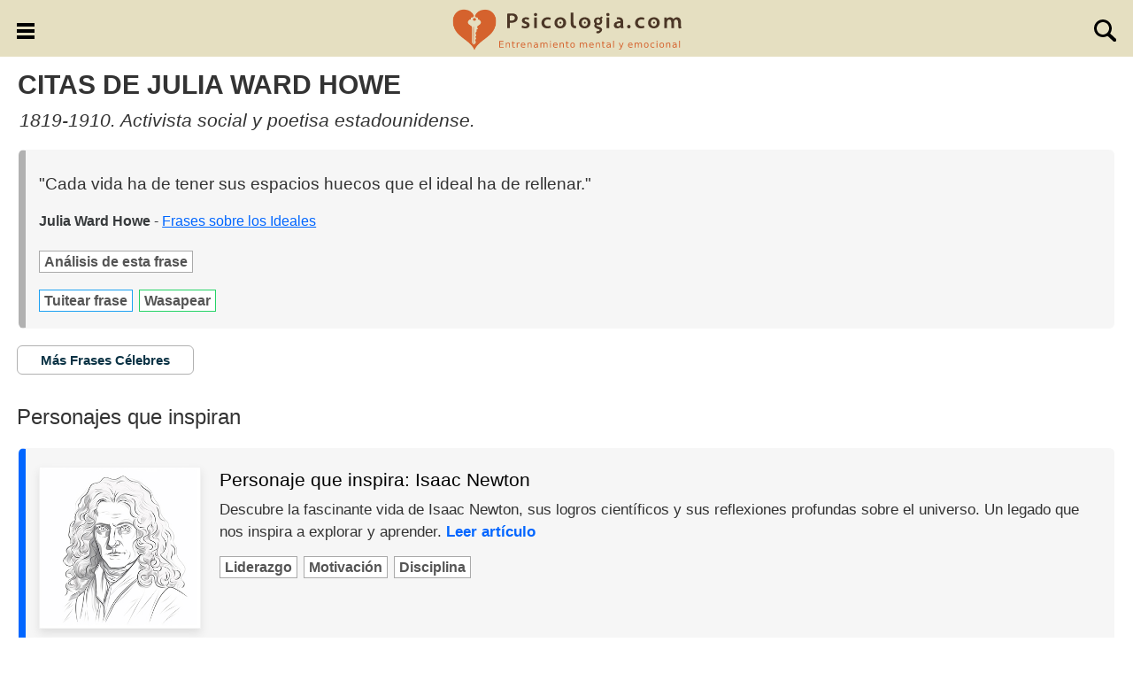

--- FILE ---
content_type: text/html
request_url: https://www.psicologia.com/frases-celebres/julia-ward-howe
body_size: 7508
content:
<!doctype html>
<html lang="es">
<head>
<meta charset="utf-8">

<title>Frases célebres de Julia Ward Howe - psicologia.com</title>

<link rel="canonical" href="https://www.psicologia.com/frases-celebres/julia-ward-howe">

<meta name=viewport content="width=device-width, initial-scale=1">
<meta name="Description" content="1 cita de Julia Ward Howe, 1819-1910. Activista social y poetisa estadounidense. Descubre miles de citas inspiradoras de autores relevantes para reflexionar sobre diferentes temáticas.">

<meta property="og:title" content="Frases célebres de Julia Ward Howe"><meta property="og:type" content="website"><meta property="og:url" content="https://www.psicologia.com/frases-celebres/julia-ward-howe">
<meta property="og:image" content="https://www.psicologia.com/img/citas.jpg">
<meta property="og:image:width" content="1024"><meta property="og:image:height" content="1024">
<meta property="og:site_name" content="psicologia.com"><meta property="og:locale" content="es_ES"><meta property="og:locale:alternate" content="es_LA"><meta property="fb:app_id" content="221870651516031">
<meta property="og:description" content="1 cita de Julia Ward Howe, 1819-1910. Activista social y poetisa estadounidense. Descubre miles de citas inspiradoras de autores relevantes para reflexionar sobre diferentes temáticas.">

<link rel="dns-prefetch" href="https://www.google-analytics.com">
<link rel="stylesheet" href="https://www.psicologia.com/css/estilov2.css?v=7">
<style>
img{vertical-align:middle}
html{font-family:sans-serif;-webkit-text-size-adjust:100%;-ms-text-size-adjust:100%;-webkit-box-sizing:border-box;box-sizing:border-box;font-size:16px;-webkit-tap-highlight-color:transparent}
*,:after,:before{-webkit-box-sizing:inherit;box-sizing:inherit}
body{margin:0;font-family:"Helvetica Neue",Helvetica,Arial,sans-serif;font-size:1em;line-height:1.5;color:#373a3c;background-color:#fff}
h2,h3,h4,h5,h6{margin-top:0;margin-bottom:0}
@media(max-width:600px){.crecimiento{font-size:1.05em}}
a{color:#0275d8;text-decoration:none}
a:hover{color:#014c8c;text-decoration:underline}
h1,h2,h3,h4,h5,h6{font-family:inherit;font-weight:500;line-height:1.1;color:inherit}
html{font-size:16px}
body{font-size:1em;margin:0 auto}
p,h1,h2,h3,h4,h5,h6{color:#333333;font-family:verdana,sans-serif}
ul,li{user-select:none}ul{padding:0 18px;text-align:left}
html,body,textarea,button,input{font-family:verdana,sans-serif}
p{line-height:1.5em;font-size:1.05em}
h1{font-size:1.9em;text-align:left;font-weight:bold}
h1{margin:0.5em 0.5em 0.4em 0.5em}
.row{margin:0.1em 0.9em 0.8em}
.mgb4px{margin-bottom:4px}
h2{font-size:1.5em;margin:0}
h3{font-size:1.3em;margin-bottom:0.5em}
#nav{width:100%;background-color:#E5DFC1;display:none;padding-bottom:8px}
#header .head3{color:#fff;font-family:sans-serif;font-size:24px;font-weight:800}
#header{background-color:#E5DFC1;position:fixed;text-align:center;width:100%;border-bottom:0;z-index:99999;height:64px}
#header .head1{float:left;padding:22px 18px 10px 14px;cursor:pointer}
#header .head2{float:right;padding:22px 14px 10px 13px;cursor:pointer}
#header .head3{padding-top:5px}
#header .head4{max-width:1270px;margin:auto}
#top{height:64px}
#articulo h2{font-weight:bold;color:#b1b1b1;margin:1.2em 0 0.4em}
#articulo h3{font-weight:bold;margin:1.4em 0 0.5em}
#articulo h4{font-weight:bold;margin:1.3em 0 0.5em;font-size:1.1em;font-style:italic}
#articulo span{color:#b1b1b1}
#articulo p{margin-bottom:0.9em}
#articulo ol{padding-left:35px}
#articulo .embed-responsive-item{width:320px;height:180px;border:0}
@media(min-width:380px){#articulo .embed-responsive-item{width:360px;height:203px}}
@media(min-width:412px){#articulo .embed-responsive-item{width:393px;height:222px}}
@media(min-width:800px){#articulo .embed-responsive-item{width:464px;height:261px}}
@media(min-width:1000px){#articulo .embed-responsive-item{width:560px;height:315px}}
@media(min-width:1100px){#articulo .embed-responsive-item{width:624px;height:351px}}
@media(max-width:379px){#header .head3 img{width:232px;height:48px}#header .head3{padding-top:8px}}
@media(max-width:379px){#header .head1{padding:22px 4px 10px 14px}#header .head2{padding:22px 14px 10px 4px}}
.menu{list-style-type:none;margin:0;padding:0;text-align:left}.menu li{display:inline-block;text-align:center;padding:9px 2px 0px 2px;width:92px;vertical-align: top;}.menu span{font-size:14px;color:#666;display:block}
@media(min-width:360px){.menu li{width:104px}}
@media(min-width:380px){.menu li{width:112px}}
@media(min-width:440px){.menu li{width:132px}}
@media(max-width:488px){.menu{text-align:center}}
@media(min-width:487px){.menu li{width:140px}}
@media(min-width:605px){.menu li{width:95px}}
@media(min-width:1100px){.menu li{width:108px}}
.pub{margin:1.4em 0 1.2em 0;min-height:250px}
.mas{margin:1em 0 0 0}.mas a{background-color:#fff!important;padding:0.3em;border-radius:6px!important;width:180px!important;font-size:0.9em!important}
.rrss{text-align:center}.rrss a{display:inline-block;margin:16px 8px}.rrss span{padding-left:4px;position:relative;top:2px;color:#453f21;font-size:1em}
#btnfrase{margin-top:1.3em;padding:4px 24px;cursor:pointer}
.google-auto-placed{padding-bottom:12px}
.tags{padding-bottom:8px;text-align:left}.tags p{display:inline-block;margin-bottom:0px;padding-top:11px}.tags a{background-color:#fff;color:#555;border:1px #aaa solid;font-size:16px;padding:3px 5px;margin-right:7px;white-space:nowrap;font-weight:bold}
.citas{padding-bottom:10px}.citas p{font-size:1.2em}.citas a{text-decoration:underline}

</style>
<link rel="shortcut icon" href="https://www.psicologia.com/favicon.ico">
</head>
<body >
<div id="header"><div class="head4">
<div onclick="menu()" class="head1"><img src="https://www.psicologia.com/img/menu.svg" onerror="this.onerror=null;this.src='https://www.psicologia.com/img/menu.png'" alt="menú" width="20" height="18"></div>
<div onclick="window.location='?bus=ok'" class="head2"><img id="test" src="https://www.psicologia.com/img/lupa.svg" onerror="this.onerror=null;this.src='https://www.psicologia.com/img/lupa.png'" alt="buscador" width="25" height="25"></div>
<div class="head3"><a href="https://www.psicologia.com"><img src="https://www.psicologia.com/img/psicologia.svg" onerror="this.onerror=null;this.src='https://www.psicologia.com/img/psicologia.png'" alt="psicología" width="261" height="54"></a></div>
</div>

</div>
<div id="top"></div>
<div id="nav" class="clearfix">
<div class="col-md-12 links-inf" style="margin-top:4px"><a href="https://www.psicologia.com/bienestar-emocional-y-mental" class="btn" style="background-color:#45ad36;border-style:dashed">Bienestar Emocional</a></div>  
<div class="col-md-12 links-inf"><a href="https://www.psicologia.com/cineterapia" class="btn" style="background-color:#9833cc;border-style:dashed">Cineterapia</a></div>  
<div class="col-md-12 links-inf"><a href="https://www.psicologia.com/biblioterapia" class="btn" style="background-color:#b76822;border-style:dashed">Biblioterapia</a></div> 
<div class="col-md-12 links-inf"><a href="https://www.psicologia.com/personajes-que-inspiran" class="btn" style="background-color:#0066ff;border-style:dashed">Personajes que Inspiran</a></div>
<div class="col-md-12 links-inf"><a href="https://www.psicologia.com/cuentos-crecimiento-personal" class="btn" style="background-color:#e21636;border-style:dashed">Cuentos</a></div>
<div class="col-md-12 links-inf"><a href="https://www.psicologia.com/curiosidades-desarrollo-personal" class="btn" style="background-color:#ff9f00;border-style:dashed">Curiosidades</a></div>
<div class="col-md-12 links-inf"><a href="https://www.psicologia.com/cortometrajes-inteligencia-emocional" class="btn" style="background-color:#ff00ae;border-style:dashed">Cortometrajes de Inteligencia Emocional</a></div>
<div class="col-md-12 links-inf"><a href="https://www.psicologia.com/frases-celebres" class="btn" style="background-color:#b1b1b1;border-style:dashed">Frases Célebres</a></div>
<div class="col-md-12 links-inf"><a href="https://www.psicologia.com/pensamientos-poderosos" class="btn" style="background-color:#56BAE5;border-style:dashed">Pensamientos Poderosos</a></div>
<div class="rrss"><a href="https://www.facebook.com/psicologiapuntocom" target="_blank"><img src="https://www.psicologia.com/img/facebook.png" height="36" width="36" alt="logo facebook"><span>Facebook</span></a><a href="https://www.instagram.com/_psicologia.com_" target="_blank"><img src="https://www.psicologia.com/img/instagram.png" height="36" width="36" alt="logo instagram"><span>Instragram</span></a></div>
</div>      
<div class="introduction">

<div class="clearfix links-inf">
<div>
<h1>CITAS DE JULIA WARD HOWE</h1>
<h3 style="text-align:left;margin:0.6em 0.8em"><i>1819-1910. Activista social y poetisa estadounidense.</i></h3>
</div>
  <div class="row resumen" style="border-left:8px solid #b1b1b1"><div class="col-md-12 col-sm-12" style="text-align:left"><div class="crecimiento citas"><p>"Cada vida ha de tener sus espacios huecos que el ideal ha de rellenar."</p><strong>Julia Ward Howe</strong> - <a href="https://www.psicologia.com/frases/ideales" style="color:#0066ff">Frases sobre los Ideales</a></div><div class="tags"><p><a href="https://www.psicologia.com/significado-frase/cada-vida-ha-de-tener-sus-espacios-huecos-que-el-ideal-ha-de-rellenar">Análisis de esta frase</a></p></div><div class="tags"><p><a href="https://twitter.com/intent/tweet?text=Cada+vida+ha+de+tener+sus+espacios+huecos+que+el+ideal+ha+de+rellenar%2E&url=https%3A%2F%2Fwww%2Epsicologia%2Ecom%2Ffrases%2Dcelebres%2Fjulia%2Dward%2Dhowe" style="border:1px #1DA1F2 solid" target="_blank" rel="noopener noreferrer">Tuitear frase</a></p><p><a href="https://wa.me/?text=Cada+vida+ha+de+tener+sus+espacios+huecos+que+el+ideal+ha+de+rellenar%2E%20https%3A%2F%2Fwww%2Epsicologia%2Ecom%2Ffrases%2Dcelebres%2Fjulia%2Dward%2Dhowe" style="border:1px #25d366 solid" target="_blank" rel="noopener noreferrer">Wasapear</a></p></div></div></div><div class="row"><p style="text-align:left"><a href="https://www.psicologia.com/frases-celebres" class="btn" style="border-color:#b1b1b1;color:#0b3345;background-color:#fff;padding:0.3em;border-radius:6px;width:200px;font-size:0.9em">Más Frases Célebres</a></p></div>
</div>

<div class="clearfix links-inf">

<div class="row">
<div><h2 style="text-align:left">Personajes que inspiran</h2></div></div>



<div class="row resumen" style="border-left:8px solid #0066ff"><div class="col-md-2 col-sm-12">
<div class="team-member-box center-block text-center"><a href="https://www.psicologia.com/personaje-que-inspira/isaac-newton"><img src="https://www.psicologia.com/fotos/isaac-newton.jpg" alt="Dibujo de Isaac Newton" class="img-responsive" style="margin:auto"></a></div></div>
<div class="col-md-10 col-sm-12" style="text-align:left">
<div class="crecimiento">
<h3><a href="https://www.psicologia.com/personaje-que-inspira/isaac-newton" style="color:#000">Personaje que inspira: Isaac Newton</a></h3>
<p class="mgb4px">Descubre la fascinante vida de Isaac Newton, sus logros científicos y sus reflexiones profundas sobre el universo. Un legado que nos inspira a explorar y aprender. <a title="Isaac Newton" style="font-weight:bold;color:#0066ff" href="https://www.psicologia.com/personaje-que-inspira/isaac-newton">Leer artículo</a></p><div class="tags"><p><a href="https://www.psicologia.com/liderazgo">Liderazgo</a></p><p><a href="https://www.psicologia.com/motivacion">Motivación</a></p><p><a href="https://www.psicologia.com/disciplina">Disciplina</a></p></div>
</div></div></div>



<div class="row resumen" style="border-left:8px solid #0066ff"><div class="col-md-2 col-sm-12">
<div class="team-member-box center-block text-center"><a href="https://www.psicologia.com/personaje-que-inspira/joe-dispenza"><img src="https://www.psicologia.com/fotos/joe-dispenza.jpg" alt="Dibujo de Joe Dispenza" class="img-responsive" style="margin:auto"></a></div></div>
<div class="col-md-10 col-sm-12" style="text-align:left">
<div class="crecimiento">
<h3><a href="https://www.psicologia.com/personaje-que-inspira/joe-dispenza" style="color:#000">Personaje que inspira: Joe Dispenza</a></h3>
<p class="mgb4px">Joe Dispenza, neurocientífico y escritor, explora la capacidad del cerebro para sanar el cuerpo y crear una nueva realidad personal. Descubre más sobre su pensamiento y sus resultados sorprendentes. <a title="Joe Dispenza" style="font-weight:bold;color:#0066ff" href="https://www.psicologia.com/personaje-que-inspira/joe-dispenza">Leer artículo</a></p><div class="tags"><p><a href="https://www.psicologia.com/autoconocimiento">Autoconocimiento</a></p><p><a href="https://www.psicologia.com/superacion">Superación</a></p><p><a href="https://www.psicologia.com/desarrollo-del-talento">Desarrollo del talento</a></p></div>
</div></div></div>
<div class="pub"></div>


<div class="row resumen" style="border-left:8px solid #0066ff"><div class="col-md-2 col-sm-12">
<div class="team-member-box center-block text-center"><a href="https://www.psicologia.com/personaje-que-inspira/irene-villa"><img src="https://www.psicologia.com/fotos/irene-villa.jpg" alt="Dibujo de Irene Villa" class="img-responsive" style="margin:auto"></a></div></div>
<div class="col-md-10 col-sm-12" style="text-align:left">
<div class="crecimiento">
<h3><a href="https://www.psicologia.com/personaje-que-inspira/irene-villa" style="color:#000">Personaje que inspira: Irene Villa</a></h3>
<p class="mgb4px">Descubre la inspiradora historia de Irene Villa, periodista y esquiadora paralímpica, que eligió vivir en lugar de sobrevivir y demostró que nunca es tarde para ser feliz y alcanzar tus metas. <a title="Irene Villa" style="font-weight:bold;color:#0066ff" href="https://www.psicologia.com/personaje-que-inspira/irene-villa">Leer artículo</a></p><div class="tags"><p><a href="https://www.psicologia.com/autoestima">Autoestima</a></p><p><a href="https://www.psicologia.com/superacion">Superación</a></p><p><a href="https://www.psicologia.com/resiliencia">Resiliencia</a></p></div>
</div></div></div>



<div class="row resumen" style="border-left:8px solid #0066ff"><div class="col-md-2 col-sm-12">
<div class="team-member-box center-block text-center"><a href="https://www.psicologia.com/personaje-que-inspira/mario-alonso-puig"><img src="https://www.psicologia.com/fotos/mario-alonso-puig.jpg" alt="Dibujo de Mario Alonso Puig" class="img-responsive" style="margin:auto"></a></div></div>
<div class="col-md-10 col-sm-12" style="text-align:left">
<div class="crecimiento">
<h3><a href="https://www.psicologia.com/personaje-que-inspira/mario-alonso-puig" style="color:#000">Personaje que inspira: Mario Alonso Puig</a></h3>
<p class="mgb4px">Descubre a Mario Alonso Puig, médico y experto en desarrollo personal. Su enfoque en la atención plena y la creatividad te inspirará a alcanzar tu máximo potencial. <a title="Mario Alonso Puig" style="font-weight:bold;color:#0066ff" href="https://www.psicologia.com/personaje-que-inspira/mario-alonso-puig">Leer artículo</a></p><div class="tags"><p><a href="https://www.psicologia.com/autoestima">Autoestima</a></p><p><a href="https://www.psicologia.com/motivacion">Motivación</a></p><p><a href="https://www.psicologia.com/creatividad">Creatividad</a></p></div>
</div></div></div>



<div class="row resumen" style="border-left:8px solid #0066ff"><div class="col-md-2 col-sm-12">
<div class="team-member-box center-block text-center"><a href="https://www.psicologia.com/personaje-que-inspira/wayne-w-dyer"><img src="https://www.psicologia.com/fotos/wayne-w-dyer.jpg" alt="Dibujo de Wayne W. Dyer" class="img-responsive" style="margin:auto"></a></div></div>
<div class="col-md-10 col-sm-12" style="text-align:left">
<div class="crecimiento">
<h3><a href="https://www.psicologia.com/personaje-que-inspira/wayne-w-dyer" style="color:#000">Personaje que inspira: Wayne W. Dyer</a></h3>
<p class="mgb4px">Wayne Dyer: psicoterapeuta, escritor y orador del desarrollo personal. Enseñaba bondad, amor y paz. No seas cristiano, sé como Cristo. <a title="Wayne W. Dyer" style="font-weight:bold;color:#0066ff" href="https://www.psicologia.com/personaje-que-inspira/wayne-w-dyer">Leer artículo</a></p><div class="tags"><p><a href="https://www.psicologia.com/liderazgo">Liderazgo</a></p><p><a href="https://www.psicologia.com/desarrollo-del-talento">Desarrollo del talento</a></p><p><a href="https://www.psicologia.com/abundancia">Abundancia</a></p></div>
</div></div></div>
<div class="pub"></div>


<div class="row resumen" style="border-left:8px solid #0066ff"><div class="col-md-2 col-sm-12">
<div class="team-member-box center-block text-center"><a href="https://www.psicologia.com/personaje-que-inspira/gandhi"><img src="https://www.psicologia.com/fotos/gandhi.jpg" alt="Dibujo de Gandhi" class="img-responsive" style="margin:auto"></a></div></div>
<div class="col-md-10 col-sm-12" style="text-align:left">
<div class="crecimiento">
<h3><a href="https://www.psicologia.com/personaje-que-inspira/gandhi" style="color:#000">Personaje que inspira: Gandhi</a></h3>
<p class="mgb4px">Mahatma Gandhi, líder del movimiento de independencia indio, defendió la no violencia como medio para resistir al dominio británico. Su mensaje fue de paz, justicia social y transformación ética. Su vida fue su mensaje. <a title="Gandhi" style="font-weight:bold;color:#0066ff" href="https://www.psicologia.com/personaje-que-inspira/gandhi">Leer artículo</a></p><div class="tags"><p><a href="https://www.psicologia.com/autoconocimiento">Autoconocimiento</a></p><p><a href="https://www.psicologia.com/motivacion">Motivación</a></p><p><a href="https://www.psicologia.com/superacion">Superación</a></p></div>
</div></div></div>



<div class="row resumen" style="border-left:8px solid #0066ff"><div class="col-md-2 col-sm-12">
<div class="team-member-box center-block text-center"><a href="https://www.psicologia.com/personaje-que-inspira/louise-l-hay"><img src="https://www.psicologia.com/fotos/louise-l-hay.jpg" alt="Dibujo de Louise L. Hay" class="img-responsive" style="margin:auto"></a></div></div>
<div class="col-md-10 col-sm-12" style="text-align:left">
<div class="crecimiento">
<h3><a href="https://www.psicologia.com/personaje-que-inspira/louise-l-hay" style="color:#000">Personaje que inspira: Louise L. Hay</a></h3>
<p class="mgb4px">Louise Hay, empresaria, escritora y oradora, pionera en la sanación cuerpo-mente y la conexión entre enfermedades físicas y patrones mentales. Su legado es el poder de amarse a uno mismo y transformar la vida. <a title="Louise L. Hay" style="font-weight:bold;color:#0066ff" href="https://www.psicologia.com/personaje-que-inspira/louise-l-hay">Leer artículo</a></p><div class="tags"><p><a href="https://www.psicologia.com/autoestima">Autoestima</a></p><p><a href="https://www.psicologia.com/superacion">Superación</a></p><p><a href="https://www.psicologia.com/motivacion">Motivación</a></p></div>
</div></div></div>



<div class="row resumen" style="border-left:8px solid #0066ff"><div class="col-md-2 col-sm-12">
<div class="team-member-box center-block text-center"><a href="https://www.psicologia.com/personaje-que-inspira/dale-carnegie"><img src="https://www.psicologia.com/fotos/dale-carnegie.jpg" alt="Dibujo de Dale Carnegie" class="img-responsive" style="margin:auto"></a></div></div>
<div class="col-md-10 col-sm-12" style="text-align:left">
<div class="crecimiento">
<h3><a href="https://www.psicologia.com/personaje-que-inspira/dale-carnegie" style="color:#000">Personaje que inspira: Dale Carnegie</a></h3>
<p class="mgb4px">Dale Carnegie, el escritor y conferencista de desarrollo personal, enfatizó en cambiar nuestra actitud para influir en los demás. Sus enseñanzas incluyen sonreír, controlar nuestros pensamientos y convertir el fracaso en éxito. <a title="Dale Carnegie" style="font-weight:bold;color:#0066ff" href="https://www.psicologia.com/personaje-que-inspira/dale-carnegie">Leer artículo</a></p><div class="tags"><p><a href="https://www.psicologia.com/autoestima">Autoestima</a></p><p><a href="https://www.psicologia.com/motivacion">Motivación</a></p><p><a href="https://www.psicologia.com/metas">Metas</a></p></div>
</div></div></div>
<div class="pub"></div>


<div class="row resumen" style="border-left:8px solid #0066ff"><div class="col-md-2 col-sm-12">
<div class="team-member-box center-block text-center"><a href="https://www.psicologia.com/personaje-que-inspira/will-smith"><img src="https://www.psicologia.com/fotos/will-smith.jpg" alt="Dibujo de Will Smith" class="img-responsive" style="margin:auto"></a></div></div>
<div class="col-md-10 col-sm-12" style="text-align:left">
<div class="crecimiento">
<h3><a href="https://www.psicologia.com/personaje-que-inspira/will-smith" style="color:#000">Personaje que inspira: Will Smith</a></h3>
<p class="mgb4px">Will Smith, actor y rapero estadounidense exitoso en el cine y la música. Inspirador y motivador, busca dejar un impacto positivo en el mundo. <a title="Will Smith" style="font-weight:bold;color:#0066ff" href="https://www.psicologia.com/personaje-que-inspira/will-smith">Leer artículo</a></p><div class="tags"><p><a href="https://www.psicologia.com/autoestima">Autoestima</a></p><p><a href="https://www.psicologia.com/motivacion">Motivación</a></p><p><a href="https://www.psicologia.com/superacion">Superación</a></p></div>
</div></div></div>



<div class="row resumen" style="border-left:8px solid #0066ff"><div class="col-md-2 col-sm-12">
<div class="team-member-box center-block text-center"><a href="https://www.psicologia.com/personaje-que-inspira/nelson-mandela"><img src="https://www.psicologia.com/fotos/nelson-mandela.jpg" alt="Dibujo de Nelson Mandela" class="img-responsive" style="margin:auto"></a></div></div>
<div class="col-md-10 col-sm-12" style="text-align:left">
<div class="crecimiento">
<h3><a href="https://www.psicologia.com/personaje-que-inspira/nelson-mandela" style="color:#000">Personaje que inspira: Nelson Mandela</a></h3>
<p class="mgb4px">Nelson Mandela, líder sudafricano que luchó contra el apartheid, dedicó su vida a la libertad, el perdón y la reconciliación. Su legado inspira unidad y amor. <a title="Nelson Mandela" style="font-weight:bold;color:#0066ff" href="https://www.psicologia.com/personaje-que-inspira/nelson-mandela">Leer artículo</a></p><div class="tags"><p><a href="https://www.psicologia.com/superacion">Superación</a></p><p><a href="https://www.psicologia.com/motivacion">Motivación</a></p><p><a href="https://www.psicologia.com/confianza">Confianza</a></p></div>
</div></div></div>



<div class="row resumen" style="border-left:8px solid #0066ff"><div class="col-md-2 col-sm-12">
<div class="team-member-box center-block text-center"><a href="https://www.psicologia.com/personaje-que-inspira/zig-ziglar"><img src="https://www.psicologia.com/fotos/zig-ziglar.jpg" alt="Dibujo de Zig Ziglar" class="img-responsive" style="margin:auto"></a></div></div>
<div class="col-md-10 col-sm-12" style="text-align:left">
<div class="crecimiento">
<h3><a href="https://www.psicologia.com/personaje-que-inspira/zig-ziglar" style="color:#000">Personaje que inspira: Zig Ziglar</a></h3>
<p class="mgb4px">Zig Ziglar, escritor y orador motivacional, superó adversidades y prosperó. Su lema era tener un sentido de misión y apuntar alto. <a title="Zig Ziglar" style="font-weight:bold;color:#0066ff" href="https://www.psicologia.com/personaje-que-inspira/zig-ziglar">Leer artículo</a></p><div class="tags"><p><a href="https://www.psicologia.com/metas">Metas</a></p><p><a href="https://www.psicologia.com/creatividad">Creatividad</a></p><p><a href="https://www.psicologia.com/liderazgo">Liderazgo</a></p></div>
</div></div></div>



<div class="row resumen" style="border-left:8px solid #0066ff"><div class="col-md-2 col-sm-12">
<div class="team-member-box center-block text-center"><a href="https://www.psicologia.com/personaje-que-inspira/malala-yousafzai"><img src="https://www.psicologia.com/fotos/malala-yousafzai.jpg" alt="Dibujo de Malala Yousafzai" class="img-responsive" style="margin:auto"></a></div></div>
<div class="col-md-10 col-sm-12" style="text-align:left">
<div class="crecimiento">
<h3><a href="https://www.psicologia.com/personaje-que-inspira/malala-yousafzai" style="color:#000">Personaje que inspira: Malala Yousafzai</a></h3>
<p class="mgb4px">Malala, niña paquistaní que desafió a los talibanes por el derecho a la educación y ganadora del Premio Nobel de la Paz. <a title="Malala Yousafzai" style="font-weight:bold;color:#0066ff" href="https://www.psicologia.com/personaje-que-inspira/malala-yousafzai">Leer artículo</a></p><div class="tags"><p><a href="https://www.psicologia.com/autoestima">Autoestima</a></p><p><a href="https://www.psicologia.com/motivacion">Motivación</a></p><p><a href="https://www.psicologia.com/superacion">Superación</a></p></div>
</div></div></div>



<div class="row resumen" style="border-left:8px solid #0066ff"><div class="col-md-2 col-sm-12">
<div class="team-member-box center-block text-center"><a href="https://www.psicologia.com/personaje-que-inspira/confucio"><img src="https://www.psicologia.com/fotos/confucio.jpg" alt="Dibujo de Confucio" class="img-responsive" style="margin:auto"></a></div></div>
<div class="col-md-10 col-sm-12" style="text-align:left">
<div class="crecimiento">
<h3><a href="https://www.psicologia.com/personaje-que-inspira/confucio" style="color:#000">Personaje que inspira: Confucio</a></h3>
<p class="mgb4px">Confucio, pensador chino del siglo V a.C., dejó un legado de sabiduría que destaca la importancia de la imitación virtuosa, el trabajo apasionado y el aprendizaje constante. <a title="Confucio" style="font-weight:bold;color:#0066ff" href="https://www.psicologia.com/personaje-que-inspira/confucio">Leer artículo</a></p><div class="tags"><p><a href="https://www.psicologia.com/equilibrio">Equilibrio</a></p><p><a href="https://www.psicologia.com/educacion">Educación</a></p><p><a href="https://www.psicologia.com/espiritualidad">Espiritualidad</a></p></div>
</div></div></div>



<div class="row resumen" style="border-left:8px solid #0066ff"><div class="col-md-2 col-sm-12">
<div class="team-member-box center-block text-center"><a href="https://www.psicologia.com/personaje-que-inspira/robin-sharma"><img src="https://www.psicologia.com/fotos/robin-sharma.jpg" alt="Dibujo de Robin Sharma" class="img-responsive" style="margin:auto"></a></div></div>
<div class="col-md-10 col-sm-12" style="text-align:left">
<div class="crecimiento">
<h3><a href="https://www.psicologia.com/personaje-que-inspira/robin-sharma" style="color:#000">Personaje que inspira: Robin Sharma</a></h3>
<p class="mgb4px">Descubre el mensaje inspirador de Robin Sharma, escritor y conferenciante en desarrollo personal, líder en ventas y fundador de una consultoría mundial. <a title="Robin Sharma" style="font-weight:bold;color:#0066ff" href="https://www.psicologia.com/personaje-que-inspira/robin-sharma">Leer artículo</a></p><div class="tags"><p><a href="https://www.psicologia.com/autoconocimiento">Autoconocimiento</a></p><p><a href="https://www.psicologia.com/superacion">Superación</a></p><p><a href="https://www.psicologia.com/motivacion">Motivación</a></p></div>
</div></div></div>



<div class="row resumen" style="border-left:8px solid #0066ff"><div class="col-md-2 col-sm-12">
<div class="team-member-box center-block text-center"><a href="https://www.psicologia.com/personaje-que-inspira/teresa-de-calcuta"><img src="https://www.psicologia.com/fotos/teresa-de-calcuta.jpg" alt="Dibujo de Teresa de Calcuta" class="img-responsive" style="margin:auto"></a></div></div>
<div class="col-md-10 col-sm-12" style="text-align:left">
<div class="crecimiento">
<h3><a href="https://www.psicologia.com/personaje-que-inspira/teresa-de-calcuta" style="color:#000">Personaje que inspira: Teresa de Calcuta</a></h3>
<p class="mgb4px">La Madre Teresa de Calcuta fue una monja católica albanesa. Fundó la congregación de las Misioneras de la Caridad y dedicó su vida a ayudar a los más necesitados. Premio Nobel de la Paz en 1979. <a title="Teresa de Calcuta" style="font-weight:bold;color:#0066ff" href="https://www.psicologia.com/personaje-que-inspira/teresa-de-calcuta">Leer artículo</a></p><div class="tags"><p><a href="https://www.psicologia.com/resiliencia">Resiliencia</a></p><p><a href="https://www.psicologia.com/empatia">Empatía</a></p><p><a href="https://www.psicologia.com/paciencia">Paciencia</a></p></div>
</div></div></div>



<div class="row resumen" style="border-left:8px solid #0066ff"><div class="col-md-2 col-sm-12">
<div class="team-member-box center-block text-center"><a href="https://www.psicologia.com/personaje-que-inspira/socrates"><img src="https://www.psicologia.com/fotos/socrates.jpg" alt="Dibujo de Sócrates" class="img-responsive" style="margin:auto"></a></div></div>
<div class="col-md-10 col-sm-12" style="text-align:left">
<div class="crecimiento">
<h3><a href="https://www.psicologia.com/personaje-que-inspira/socrates" style="color:#000">Personaje que inspira: Sócrates</a></h3>
<p class="mgb4px">Aprende del filósofo Sócrates: filtra la verdad, la bondad y la utilidad de lo que dices; reconoce tu ignorancia y busca el conocimiento desde adentro. <a title="Sócrates" style="font-weight:bold;color:#0066ff" href="https://www.psicologia.com/personaje-que-inspira/socrates">Leer artículo</a></p><div class="tags"><p><a href="https://www.psicologia.com/autoconocimiento">Autoconocimiento</a></p><p><a href="https://www.psicologia.com/motivacion">Motivación</a></p><p><a href="https://www.psicologia.com/empatia">Empatía</a></p></div>
</div></div></div>



<div class="row resumen" style="border-left:8px solid #0066ff"><div class="col-md-2 col-sm-12">
<div class="team-member-box center-block text-center"><a href="https://www.psicologia.com/personaje-que-inspira/henry-ford"><img src="https://www.psicologia.com/fotos/henry-ford.jpg" alt="Dibujo de Henry Ford" class="img-responsive" style="margin:auto"></a></div></div>
<div class="col-md-10 col-sm-12" style="text-align:left">
<div class="crecimiento">
<h3><a href="https://www.psicologia.com/personaje-que-inspira/henry-ford" style="color:#000">Personaje que inspira: Henry Ford</a></h3>
<p class="mgb4px">Descubre las enseñanzas del pensamiento innovador de Henry Ford: supera tus limitaciones, actúa con determinación y busca soluciones en lugar de lamentarte. <a title="Henry Ford" style="font-weight:bold;color:#0066ff" href="https://www.psicologia.com/personaje-que-inspira/henry-ford">Leer artículo</a></p><div class="tags"><p><a href="https://www.psicologia.com/autoestima">Autoestima</a></p><p><a href="https://www.psicologia.com/motivacion">Motivación</a></p><p><a href="https://www.psicologia.com/superacion">Superación</a></p></div>
</div></div></div>

</div>

<div class="row">
<ul class="menu">
<li><a href="https://www.psicologia.com/bienestar-emocional-y-mental"><img src="https://www.psicologia.com/img/bienestar.svg" onerror="this.onerror=null;this.src='https://www.psicologia.com/img/bienestar.png'" width="60" height="60" alt="Bienestar Emocional"><span>Bienestar</span></a></li>
<li><a href="https://www.psicologia.com/cineterapia"><img src="https://www.psicologia.com/img/cineterapia.svg" onerror="this.onerror=null;this.src='https://www.psicologia.com/img/cineterapia.png'" width="60" height="60" alt="Cineterapia"><span>Cineterapia</span></a></li>
<li><a href="https://www.psicologia.com/biblioterapia"><img src="https://www.psicologia.com/img/biblioterapia.svg" onerror="this.onerror=null;this.src='https://www.psicologia.com/img/biblioterapia.png'" width="60" height="60" alt="Blblioterapia"><span>Biblioterapia</span></a></li>
<li><a href="https://www.psicologia.com/personajes-que-inspiran"><img src="https://www.psicologia.com/img/personajes.svg" onerror="this.onerror=null;this.src='https://www.psicologia.com/img/personajes.png'" width="60" height="60" alt="Personajes que inspiran"><span>Personajes</span></a></li>
<li><a href="https://www.psicologia.com/cuentos-crecimiento-personal"><img src="https://www.psicologia.com/img/cuentos.svg" onerror="this.onerror=null;this.src='https://www.psicologia.com/img/cuentos.png'" width="60" height="60" alt="Cuentos"><span>Cuentos</span></a></li>
<li><a href="https://www.psicologia.com/curiosidades-desarrollo-personal"><img src="https://www.psicologia.com/img/curiosidades.svg" onerror="this.onerror=null;this.src='https://www.psicologia.com/img/curiosidades.png'" width="60" height="60" alt="Curiosidades"><span>Curiosidades</span></a></li>
<li><a href="https://www.psicologia.com/cortometrajes-inteligencia-emocional"><img src="https://www.psicologia.com/img/cortometrajes.svg" onerror="this.onerror=null;this.src='https://www.psicologia.com/img/cortometrajes.png'" width="60" height="60" alt="Cortometrajes"><span>Cortometrajes</span></a></li>
<li><a href="https://www.psicologia.com/frases-celebres"><img src="https://www.psicologia.com/img/frases.svg" onerror="this.onerror=null;this.src='https://www.psicologia.com/img/frases.png'" width="60" height="60" alt="Frases Célebres"><span>Frases</span></a></li>
<li><a href="https://www.psicologia.com/pensamientos-poderosos"><img src="https://www.psicologia.com/img/pensamientos.svg" onerror="this.onerror=null;this.src='https://www.psicologia.com/img/pensamientos.png'" width="60" height="60" alt="Pensamientos Poderosos"><span>Afirmaciones</span></a></li>
</ul>
</div>
<div class="clearfix links-inf"><div class="row resumen" style="border-left:8px solid #b1b1b1"><div class="col-md-12 col-sm-12 crecimiento" style="text-align:left"><h3>Frase del día</h3><div class="citas"><p>"Llegará el día en que después de aprovechar el espacio, los vientos, las mareas y la gravedad; aprovecharemos para Dios las energías del amor. Y ese día por segunda vez en la historia del mundo, habremos descubierto el fuego."</p><a href="https://www.psicologia.com/frases-celebres/pierre-teilhard-de-chardin" style="color:#0066ff">Pierre Teilhard de Chardin</a> <i>1881-1955. Filósofo y teólogo francés.</i></div><div class="tags"><p><a href="https://www.psicologia.com/significado-frase/llegara-el-dia-en-que-despues-de-aprovechar-el-espacio-los-vientos-las-mareas-y-la-gravedad-aprovecharemos-para-dios-las-energias-del-amor-y-ese-dia-por-segunda-vez-en-la-historia-del-mundo">Análisis de esta frase</a></p></div><a href="https://www.psicologia.com/frases/amor" style="color:#0066ff;text-decoration:underline">Frases sobre el Amor</a> - <a href="https://www.psicologia.com/frases/felicidad" style="color:#0066ff;text-decoration:underline">Frases sobre la Felicidad</a> - <a href="https://www.psicologia.com/frases/paz" style="color:#0066ff;text-decoration:underline">Frases sobre la Paz</a></div></div></div>

</div>



<div class="footer clearfix" style="width:100%;background-color:#E5DFC1">
<div class="col-md-12 links-inf"><a href="https://www.psicologia.com" class="btn" title="Psicología" style="background-color:#5699e5;border-style:dashed">HOME</a></div>  
<div class="col-md-12 links-inf"><a href="https://www.psicologia.com/bienestar-emocional-y-mental" class="btn" style="background-color:#45ad36;border-style:dashed">Bienestar Emocional</a></div>  
<div class="col-md-12 links-inf"><a href="https://www.psicologia.com/cineterapia" class="btn" style="background-color:#9833cc;border-style:dashed">Cineterapia</a></div>  
<div class="col-md-12 links-inf"><a href="https://www.psicologia.com/biblioterapia" class="btn" style="background-color:#b76822;border-style:dashed">Biblioterapia</a></div> 
<div class="col-md-12 links-inf"><a href="https://www.psicologia.com/personajes-que-inspiran" class="btn" style="background-color:#0066ff;border-style:dashed">Personajes que inspiran</a></div>
<div class="col-md-12 links-inf"><a href="https://www.psicologia.com/cuentos-crecimiento-personal" class="btn" style="background-color:#e21636;border-style:dashed">Cuentos</a></div>
<div class="col-md-12 links-inf"><a href="https://www.psicologia.com/curiosidades-desarrollo-personal" class="btn" style="background-color:#ff9f00;border-style:dashed">Curiosidades</a></div>
<div class="col-md-12 links-inf"><a href="https://www.psicologia.com/cortometrajes-inteligencia-emocional" class="btn" style="background-color:#ff00ae;border-style:dashed">Cortometrajes de Inteligencia Emocional</a></div>
<div class="col-md-12 links-inf"><a href="https://www.psicologia.com/frases-celebres" class="btn" style="background-color:#b1b1b1;border-style:dashed">Frases Célebres</a></div>
<div class="col-md-12 links-inf"><a href="https://www.psicologia.com/pensamientos-poderosos" class="btn" style="background-color:#56BAE5;border-style:dashed">Pensamientos Poderosos</a></div>
<div class="rrss"><a href="https://www.facebook.com/psicologiapuntocom" target="_blank"><img src="https://www.psicologia.com/img/facebook.png" height="36" width="36" alt="logo facebook"><span>Facebook</span></a><a href="https://www.instagram.com/_psicologia.com_" target="_blank"><img src="https://www.psicologia.com/img/instagram.png" height="36" width="36" alt="logo instagram"><span>Instragram</span></a></div>
<div class="col-md-12 links-inf" style="margin-top:10px"><p style="font-size:12px;color:#000">Psicologia.com (2026)</p></div>
<div class="col-md-12 links-inf" style="margin-bottom:1em"><a href="https://www.psicologia.com/privacidad.htm" target="_blank" style="font-size:12px;color:#000;text-decoration:underline">Privacidad y Cookies</a>
</div>
</div>
<script>function menu(){menu_div=document.getElementById("nav"),"block"==menu_div.style.display?0!=window.pageYOffset?document.getElementById("top").scrollIntoView():(menu_div.style.display="none"):(menu_div.style.display="block",document.getElementById("top").scrollIntoView())}</script>
<script>
document.addEventListener('DOMContentLoaded', () => {
  const CLIENT = 'ca-pub-9506341659337284';
  const SLOT   = '5822955125';
  const g = document.createElement('script');
  g.async = true;
  g.crossOrigin = 'anonymous';
  g.src = `https://pagead2.googlesyndication.com/pagead/js/adsbygoogle.js?client=${CLIENT}`;
  document.head.appendChild(g);
  const io = new IntersectionObserver((entries, obs) => {
    entries.forEach(en => {
      if (!en.isIntersecting) return;
      const div = en.target;
      if (div.dataset.adsInit) { obs.unobserve(div); return; }
      const ins = document.createElement('ins');
      ins.className = 'adsbygoogle';
      ins.style.display = 'block';
      ins.dataset.adClient = CLIENT;
      ins.dataset.adSlot   = SLOT;
      ins.dataset.adFormat = 'auto';
      ins.dataset.fullWidthResponsive = 'true';
      div.appendChild(ins);
      (window.adsbygoogle = window.adsbygoogle || []).push({});
      div.dataset.adsInit = '1';
      obs.unobserve(div);
    });
  }, { rootMargin: '380px 0px' });
  document.querySelectorAll('.pub').forEach(el => io.observe(el));
});
</script> 
<script async src="https://www.googletagmanager.com/gtag/js?id=G-ERXB09R2T9"></script>
<script>
  window.dataLayer = window.dataLayer || [];
  function gtag(){dataLayer.push(arguments);}
  gtag('js', new Date());
  gtag('config', 'G-ERXB09R2T9', { 'anonymize_ip': true });
</script>
<script defer src="https://static.cloudflareinsights.com/beacon.min.js/vcd15cbe7772f49c399c6a5babf22c1241717689176015" integrity="sha512-ZpsOmlRQV6y907TI0dKBHq9Md29nnaEIPlkf84rnaERnq6zvWvPUqr2ft8M1aS28oN72PdrCzSjY4U6VaAw1EQ==" data-cf-beacon='{"version":"2024.11.0","token":"22996f61901a42f5b27988fd05aa80be","r":1,"server_timing":{"name":{"cfCacheStatus":true,"cfEdge":true,"cfExtPri":true,"cfL4":true,"cfOrigin":true,"cfSpeedBrain":true},"location_startswith":null}}' crossorigin="anonymous"></script>
</body>
</html>



--- FILE ---
content_type: text/html; charset=utf-8
request_url: https://www.google.com/recaptcha/api2/aframe
body_size: 268
content:
<!DOCTYPE HTML><html><head><meta http-equiv="content-type" content="text/html; charset=UTF-8"></head><body><script nonce="dSShUI94A24ziUPQu6-iCA">/** Anti-fraud and anti-abuse applications only. See google.com/recaptcha */ try{var clients={'sodar':'https://pagead2.googlesyndication.com/pagead/sodar?'};window.addEventListener("message",function(a){try{if(a.source===window.parent){var b=JSON.parse(a.data);var c=clients[b['id']];if(c){var d=document.createElement('img');d.src=c+b['params']+'&rc='+(localStorage.getItem("rc::a")?sessionStorage.getItem("rc::b"):"");window.document.body.appendChild(d);sessionStorage.setItem("rc::e",parseInt(sessionStorage.getItem("rc::e")||0)+1);localStorage.setItem("rc::h",'1769193835954');}}}catch(b){}});window.parent.postMessage("_grecaptcha_ready", "*");}catch(b){}</script></body></html>

--- FILE ---
content_type: image/svg+xml
request_url: https://www.psicologia.com/img/personajes.svg
body_size: 7618
content:
<?xml version="1.0" encoding="utf-8"?>
<svg viewBox="0 0 60 60" height="60px" width="60px" version="1.1" xmlns="http://www.w3.org/2000/svg" xmlns:xlink="http://www.w3.org/1999/xlink">
<image id="icon" x="0" y="0" width="60" height="60" xlink:href="[data-uri]"/>
</svg>

--- FILE ---
content_type: image/svg+xml
request_url: https://www.psicologia.com/img/cuentos.svg
body_size: 12970
content:
<?xml version="1.0" encoding="utf-8"?>
<svg viewBox="0 0 60 60" height="60px" width="60px" version="1.1" xmlns="http://www.w3.org/2000/svg" xmlns:xlink="http://www.w3.org/1999/xlink">
<image id="icon" x="0" y="0" width="60" height="60" xlink:href="[data-uri]"/>
</svg>

--- FILE ---
content_type: image/svg+xml
request_url: https://www.psicologia.com/img/lupa.svg
body_size: -46
content:
﻿<svg xmlns="http://www.w3.org/2000/svg" xmlns:xlink="http://www.w3.org/1999/xlink" preserveAspectRatio="xMidYMid" width="25" height="25" viewBox="0 0 25 25">
  <defs>
    <style>
      .cls-1 {
        fill-rule: evenodd;
      }
    </style>
  </defs>
  <path d="M10.000,20.000 C4.477,20.000 0.000,15.523 0.000,10.000 C0.000,4.477 4.477,0.000 10.000,0.000 C15.523,0.000 20.000,4.477 20.000,10.000 C20.000,15.523 15.523,20.000 10.000,20.000 ZM10.000,3.000 C6.134,3.000 3.000,6.134 3.000,10.000 C3.000,13.866 6.134,17.000 10.000,17.000 C13.866,17.000 17.000,13.866 17.000,10.000 C17.000,6.134 13.866,3.000 10.000,3.000 Z" class="cls-1"/>
  <path d="M17.916,15.600 L24.530,21.704 C25.342,22.453 25.393,23.719 24.644,24.530 C23.894,25.342 22.629,25.393 21.817,24.644 L15.204,18.540 C14.392,17.791 14.341,16.525 15.090,15.714 C15.839,14.902 17.105,14.851 17.916,15.600 Z" class="cls-1"/>
</svg>
